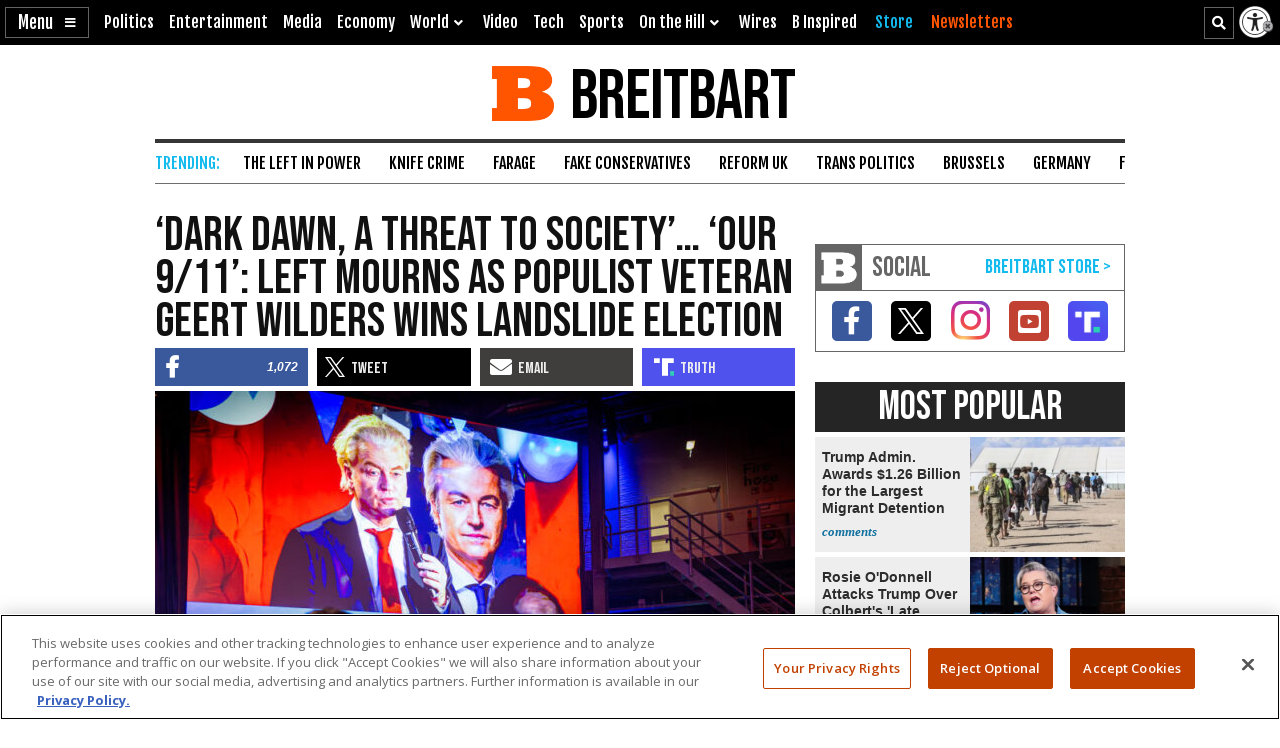

--- FILE ---
content_type: text/html; charset=utf-8
request_url: https://www.google.com/recaptcha/api2/aframe
body_size: 149
content:
<!DOCTYPE HTML><html><head><meta http-equiv="content-type" content="text/html; charset=UTF-8"></head><body><script nonce="hEO2eR_5-nhbGWjGExqJiQ">/** Anti-fraud and anti-abuse applications only. See google.com/recaptcha */ try{var clients={'sodar':'https://pagead2.googlesyndication.com/pagead/sodar?'};window.addEventListener("message",function(a){try{if(a.source===window.parent){var b=JSON.parse(a.data);var c=clients[b['id']];if(c){var d=document.createElement('img');d.src=c+b['params']+'&rc='+(localStorage.getItem("rc::a")?sessionStorage.getItem("rc::b"):"");window.document.body.appendChild(d);sessionStorage.setItem("rc::e",parseInt(sessionStorage.getItem("rc::e")||0)+1);localStorage.setItem("rc::h",'1768932821980');}}}catch(b){}});window.parent.postMessage("_grecaptcha_ready", "*");}catch(b){}</script></body></html>